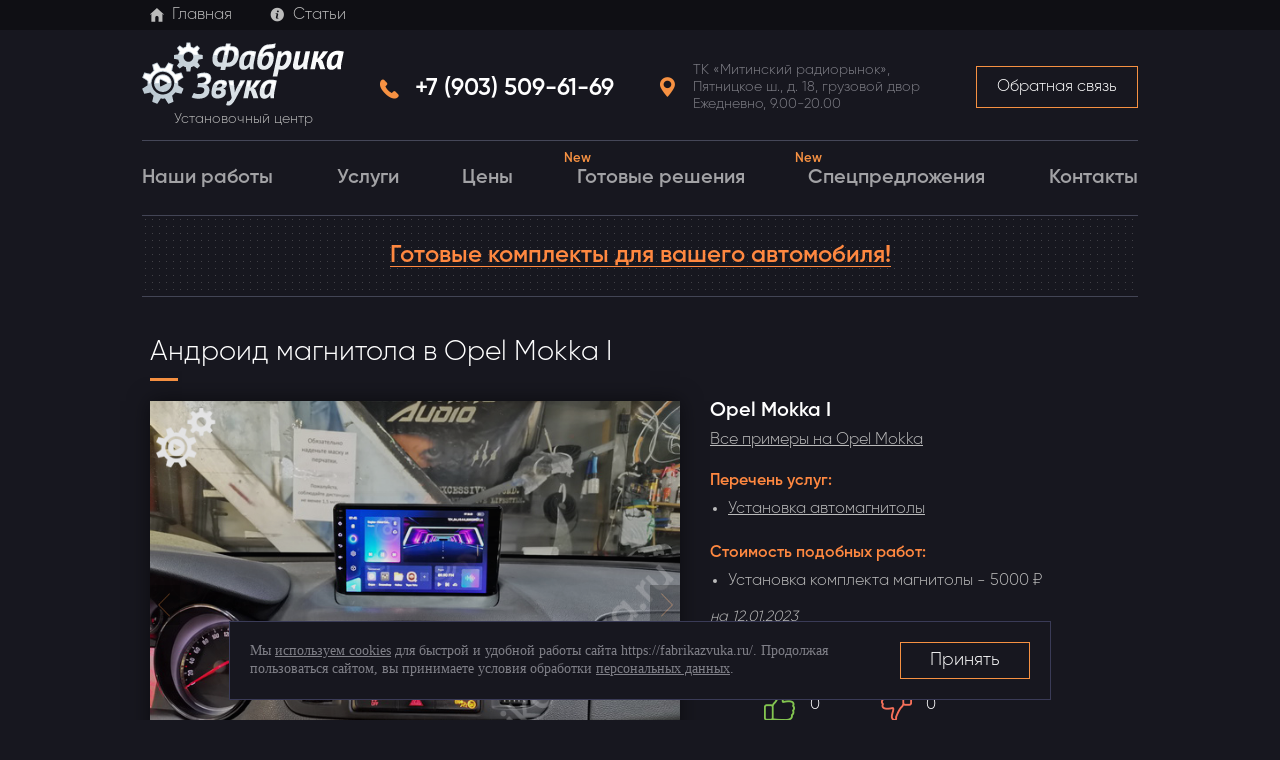

--- FILE ---
content_type: text/html; charset=UTF-8
request_url: https://fabrikazvuka.ru/catalog/Opel/mokka-ustanovka-android-magnitoli/
body_size: 12161
content:
<!DOCTYPE html>
<html lang="ru">
<head>
	<meta charset="UTF-8" />
	<title>Установка Андроид магнитолы в Opel Mokka I | Фабрика Звука</title>
	<link type='text/css' rel='stylesheet' href='https://fonts.googleapis.com/css?family=PT+Sans:400,700,400italic,700italic&subset=latin,cyrillic-ext,cyrillic,latin-ext'/>
	<meta name="description" content="В нашем центре автомобильного звука в Opel Mokka I произведена установка Андроид магнитолы. Качественная и недорогая установка автомагнитол в Opel Mokka I." />
<link href="/bitrix/cache/css/s1/fab/template_2be65b8cd1b1cc3e22315a6cef3073d6/template_2be65b8cd1b1cc3e22315a6cef3073d6_v1.css?1765890107103753" type="text/css"  data-template-style="true" rel="stylesheet" />
								<link rel="stylesheet" href="/local/templates/fab/js/fancybox/jquery.fancybox.css"/>
	<!--[if IE 7]>
		<link rel = "stylesheet" type = "text/css" href = "/local/templates/fab/css/ie7.css">
	<![endif]-->
    <!-- Гугл Аналитикс -->
		<!-- end Гугл Аналитикс -->
	<meta name="google-site-verification" content="m2XOLL4G83UNXBlyVsIlQiOejk7DIl4bnU_rq1O_QDE" />
	<meta name="yandex-verification" content="57aadabf059aba87" />
	<meta name="yandex-verification" content="0f9800d866b09694" />

</head>

<body >
	<div id="panel">
			</div>
<!-- обертка -->
<div class="site">
	<div class = "site-in">
		<img class="loading" src="/local/templates/fab/img/load.gif" alt="loading" style="position: fixed; right: 0; display: none; padding: 25px 25px " />

		<div class="general">
	    	<div class="head-top-menu">
			    <div class="general-row">
		    		<ul>
		    			<li><a href="/"><i class="ico head-menu-ico-1"></i>Главная</a></li>
		    			<li><a href="/articles/"><i class="ico head-menu-ico-2"></i>Статьи</a></li>
		    		</ul>
	    		</div>
	    	</div>
		    <div class="general-row">

				<div class="head">
					<a href="/" class="logo">
						<img src="/local/templates/fab/img/logo_new.png" width="202" height="64" title="ФАБРИКА ЗВУКА" alt="ФАБРИКА ЗВУКА" /><br />
						Установочный центр
					</a>
					<div class="head-contact head-contact-feedback">
						<a href="#" class="button-new popup-init" data-popup="feedback"><em class="i"></em>Обратная связь</a>
					</div>

					<div class="head-contact-holder vcard">
						<div class="tel ya-phone-1">
							<a href="tel:+74955096169">
								<i class="ico head-phone"></i>
								+7 (903) 509-61-69							</a>
						</div>
						<div class="adr">
							<i class="ico head-address"></i>
							<span class="street-address">
								ТК&nbsp;«Митинский радиорынок», Пятницкое&nbsp;ш., д.&nbsp;18, грузовой двор Ежедневно, 9.00-20.00<br>							</span>
						</div>
					</div>
					<div class="clear"></div>

				</div>
		    </div>

			<div class="general-row">
					<nav class="menu">
		<ul>
			<li><a href="/catalog/" class="selected ndt">Наши работы</a></li><li><a href="/service/" class="ndt">Услуги</a></li><li><a href="/cost/" class="ndt">Цены</a></li><li><a href="/solutions/" class="ndt">Готовые решения<span class="new">New</span></a></li><li><a href="/actions/" class="ndt">Спецпредложения<span class="new">New</span></a></li><li><a href="/contacts/" class="ndt">Контакты</a></li>		</ul>
	</nav>
	 
			</div>

							<div class="general-row">
					<div class="header-banner">
						<a href="/solutions/" onclick="ym(18943039, 'reachGoal', 'banner'); return true;"><span class="text">Готовые комплекты для вашего автомобиля!</span></a>	
					</div>
				</div>
				
			<!-- контент -->
			<div class="content"> 
<section class="section">	
	<h1>Андроид магнитола в Opel Mokka I</h1>

	<div class="slider">

		<div class="slides">
			<div>
					<img src=/upload/iblock/f31/t9git33in1nbb64447zn6by33wh7q6d0.jpg title="Штатная магнитола в Opel Mokka I" alt="Штатная магнитола в Opel Mokka I" />
				</div><div>
					<img src=/upload/iblock/cf2/ziuonwdvu8299pmurzlssxzom1wz4723.jpg title="Установка магнитолы Teyes в Opel Mokka I" alt="Установка магнитолы Teyes в Opel Mokka I" />
				</div><div>
					<img src=/upload/iblock/94b/rohagy010bpir8va84u8k3haaey6f1f9.jpg title="Магнитола Teyes в Opel Mokka I" alt="Магнитола Teyes в Opel Mokka I" />
				</div><div>
					<img src=/upload/iblock/753/31id67lrxy4f67h6xd8k18htoupmp2sv.jpg title="Андроид магнитола в Opel Mokka I" alt="Андроид магнитола в Opel Mokka I" />
				</div><div>
					<img src=/upload/iblock/09b/tn3b9supa46q8roif0vz5czwstpg233r.jpg title="Магнитола с навигацией в Opel Mokka I" alt="Магнитола с навигацией в Opel Mokka I" />
				</div>		</div>
		<div class="slider-button slider-button-prev"><div class="slider-ico slider-ico-prev"></div></div>
		<div class="slider-button slider-button-next"><div class="slider-ico slider-ico-next"></div></div>
		<div class="slider-nav"></div>
	</div>

	<div class="text slider-text catalog-detail-text">
		<h2 class="left white no-line"> Opel Mokka I</h2>

		<div class="back-model">
			<a href="/catalog/opel-mokka/"><span>Все примеры на Opel Mokka</span></a>
		</div>
		<div class="links">
							<dl>
					<dt>Перечень услуг: </dt>
					<dd>
						<ul>
							<li><a href="/service/ustanovka-avtomagnitoly/" class="gd"><span>Установка автомагнитолы</span></a></li>
						</ul>
					</dd>
				</dl>
								<dl>
					<dt>Стоимость подобных работ:</dt>
					<dd>
						<ul>
	<li>Установка комплекта магнитолы - 5000 ₽</li>
</ul>					</dd>
											<div class="date">на 12.01.2023</div>
										</dl>
						</div>

		<div class="vote   " data-id="50013">
			<div class="title">Нам интересно ваше мнение</div>
			<div class="likes">
				<div class="ico"></div>
				<div class="counter">0</div>
			</div>
			<div class="dislikes">
				<div class="ico"></div>
				<div class="counter">0</div>
			</div>
		</div>
	</div>
	<div class="clear"></div>

			<div class="detail-text">
			<h4 class="left orange no-line">Комментарий по установке</h4>
			<p>В Opel Mokka I произведена установка штатной Андроид магнитолы Teyes CC3 &#40;6/128 Гб оперативной/внутренней памяти, 9 дюймов сенсорный дисплей, 8-ядерный процессор 1.8 ГГц, Wi-Fi, GPS и пр.&#41;. </p>
		</div>
		</section>

<section class="section simular_ov">
			<h2>Похожие работы</h2>

		<div class="similar-bl">
			<div class="wrapper">
				<div class="clip">
					<div class="item" >
							<a href="/catalog/Mazda/mazda-cx-9-i/">
									<img title="Установка андроид магнитолы в Mazda CX-9" src="/upload/resize_cache/iblock/78b/286_215_1/c3h8x9s56r4u6lhqv3xsrm3sl4585fk0.jpg" alt="Установка андроид магнитолы в Mazda CX-9" />
								</a>
															<span class="name">Установка андроид магнитолы в Mazda CX-9</span>

						</div><div class="item" >
							<a href="/catalog/Lada/largus-ustanovka-shtatnoi-magnitoli/">
									<img title="Установка Андроид магнитолы в Lada Largus" src="/upload/resize_cache/iblock/83f/286_215_1/4inkrz7zxr96j07tsxj8zvo67epmeavu.jpg" alt="Установка Андроид магнитолы в Lada Largus" />
								</a>
															<span class="name">Установка Андроид магнитолы в Lada Largus</span>

						</div><div class="item" >
							<a href="/catalog/dodge/caravan-4-ustanovka-shtatnoi-magnitoly/">
									<img title="Андроид магнитола в Dodge Caravan IV" src="/upload/resize_cache/iblock/544/286_215_1/a0h663psmf75cvchexe3qvvg3z3b8unb.jpg" alt="Андроид магнитола в Dodge Caravan IV" />
								</a>
															<span class="name">Андроид магнитола в Dodge Caravan IV</span>

						</div><div class="item" >
							<a href="/catalog/fiat/doblo-2-ustanovka-android-magnitoli/">
									<img title="Установка автомагнитолы в Fiat Doblo II Рестайлинг" src="/upload/resize_cache/iblock/777/286_215_1/gedu552p9zua8ngv0s7f3px38lds1cfj.jpg" alt="Установка автомагнитолы в Fiat Doblo II Рестайлинг" />
								</a>
															<span class="name">Установка автомагнитолы в Fiat Doblo II Рестайлинг</span>

						</div><div class="item" >
							<a href="/catalog/Toyota/corolla-ustanovka-android-magnitoli/">
									<img title="Андроид магнитола в Toyota Corolla X" src="/upload/resize_cache/iblock/760/286_215_1/rltcnry9xbtoaa3u8orpi7rxzjij47n1.jpg" alt="Андроид магнитола в Toyota Corolla X" />
								</a>
															<span class="name">Андроид магнитола в Toyota Corolla X</span>

						</div><div class="item" >
							<a href="/catalog/gaz/next-ustanovka-android-magnitoli/">
									<img title="Магнитола на Андроид с навигацией в Gazelle Next" src="/upload/resize_cache/iblock/edf/286_215_1/kq75dzvj1vatuk6kj6hufh4jyvdxqazl.jpg" alt="Магнитола на Андроид с навигацией в Gazelle Next" />
								</a>
															<span class="name">Магнитола на Андроид с навигацией в Gazelle Next</span>

						</div><div class="item" >
							<a href="/catalog/ssangyong/kyron-ustanovka-android-magnitoli-forcar/">
									<img title="Андроид магнитола в SsangYong Kyron" src="/upload/resize_cache/iblock/dcb/286_215_1/jn9r8210nc2hk3a5tarapak46mwit1ge.jpg" alt="Андроид магнитола в SsangYong Kyron" />
								</a>
															<span class="name">Андроид магнитола в SsangYong Kyron</span>

						</div><div class="item" >
							<a href="/catalog/Volkswagen/tiguan-ustanovka-android-magnitoli-farcar/">
									<img title="Андроид магнитола в Volkswagen Tiguan II" src="/upload/resize_cache/iblock/d2a/286_215_1/pv1mw3s2ozs015aml225aaikkmzq30yi.jpg" alt="Андроид магнитола в Volkswagen Tiguan II" />
								</a>
															<span class="name">Андроид магнитола в Volkswagen Tiguan II</span>

						</div><div class="item" >
							<a href="/catalog/Toyota/highlander-ustanovka-android-magnitoli/">
									<img title="Андроид магнитола в Toyota Highlander III" src="/upload/resize_cache/iblock/5d2/286_215_1/mwajgcnqy1z8o83hbhjcj0x0kcb96dwx.jpg" alt="Андроид магнитола в Toyota Highlander III" />
								</a>
															<span class="name">Андроид магнитола в Toyota Highlander III</span>

						</div><div class="item" >
							<a href="/catalog/Nissan/juke-ustanovka-android-magnitoli/">
									<img title="Андроид магнитола в Nissan Juke" src="/upload/resize_cache/iblock/d73/286_215_1/560rfoo0hqlu7tgwilreqba5aj0dcug8.jpg" alt="Андроид магнитола в Nissan Juke" />
								</a>
															<span class="name">Андроид магнитола в Nissan Juke</span>

						</div><div class="item" >
							<a href="/catalog/Peugeot/308-ustanovka-android-magnitoli-farcar/">
									<img title="Андроид магнитола в Peugeot 308" src="/upload/resize_cache/iblock/d84/286_215_1/sl4jf54f31v6elafwoxhiu0z7u2oksc5.jpg" alt="Андроид магнитола в Peugeot 308" />
								</a>
															<span class="name">Андроид магнитола в Peugeot 308</span>

						</div><div class="item" >
							<a href="/catalog/Ford/kuga-ustanovka-android-magnitoli/">
									<img title="Андроид магнитола в Ford Kuga II" src="/upload/resize_cache/iblock/059/286_215_1/aperb1u67b3q4ngdr90s7z38lljliras.jpg" alt="Андроид магнитола в Ford Kuga II" />
								</a>
															<span class="name">Андроид магнитола в Ford Kuga II</span>

						</div><div class="item" >
							<a href="/catalog/Toyota/land-cruiser-prado-120-android-magnitola/">
									<img title="Установка Андроид магнитолы в Toyota LC Prado 120" src="/upload/resize_cache/iblock/9f5/286_215_1/pg5yvdcnntga2w8nr43gbs8oh73cepn1.jpg" alt="Установка Андроид магнитолы в Toyota LC Prado 120" />
								</a>
															<span class="name">Установка Андроид магнитолы в Toyota LC Prado 120</span>

						</div><div class="item" >
							<a href="/catalog/Nissan/xtrail-t32-ustanovka-android-magnitoli/">
									<img title="Установка Андроид магнитолы в Nissan X-Trail III T32" src="/upload/resize_cache/iblock/5d3/286_215_1/kevjtvlmed02txdg5brm3bedk3nyrls9.jpg" alt="Установка Андроид магнитолы в Nissan X-Trail III T32" />
								</a>
															<span class="name">Установка Андроид магнитолы в Nissan X-Trail III T32</span>

						</div><div class="item" >
							<a href="/catalog/Hyundai/getz-adroid-magnitola-farcar/">
									<img title="Андроид магнитола в Hyundai Getz" src="/upload/resize_cache/iblock/8bc/286_215_1/6ebqwmgc81ydcxhtaotq3y11tjlqp5x0.jpg" alt="Андроид магнитола в Hyundai Getz" />
								</a>
															<span class="name">Андроид магнитола в Hyundai Getz</span>

						</div><div class="item" >
							<a href="/catalog/Hyundai/solaris-2-ustanovka-android-magnitoli/">
									<img title="Установка автомагнитолы в Hyundai Solaris II" src="/upload/resize_cache/iblock/85c/286_215_1/k4byowrrhexj6a1q86qnx0h81x8a5dt2.jpg" alt="Установка автомагнитолы в Hyundai Solaris II" />
								</a>
															<span class="name">Установка автомагнитолы в Hyundai Solaris II</span>

						</div><div class="item" >
							<a href="/catalog/Opel/astra-j-ustanovka-android-magnitoli/">
									<img title="Установка штатной магнитолы в Opel Astra J GTC" src="/upload/resize_cache/iblock/d99/286_215_1/8e7lzdjuxjjsluarmvxye887aaez5c66.jpg" alt="Установка штатной магнитолы в Opel Astra J GTC" />
								</a>
															<span class="name">Установка штатной магнитолы в Opel Astra J GTC</span>

						</div><div class="item" >
							<a href="/catalog/BMW/3er-e46-ustanovka-android-magnitoli/">
									<img title="Андроид магнитола в BMW E46 Рестайлинг" src="/upload/resize_cache/iblock/046/286_215_1/7kknr5xjdqir7k3bo0z9qv26t6a3u242.jpg" alt="Андроид магнитола в BMW E46 Рестайлинг" />
								</a>
															<span class="name">Андроид магнитола в BMW E46 Рестайлинг</span>

						</div><div class="item" >
							<a href="/catalog/Land-Rover/freelander-2-ustanovka-android-magnitoli-farcar/">
									<img title="Установка Андроид магнитолы в Land Rover Freelander 2" src="/upload/resize_cache/iblock/c3d/286_215_1/p587ffwxy1b305oq68d25359l02zigo9.jpg" alt="Установка Андроид магнитолы в Land Rover Freelander 2" />
								</a>
															<span class="name">Установка Андроид магнитолы в Land Rover Freelander 2</span>

						</div><div class="item" >
							<a href="/catalog/Volkswagen/caravelle-t5-ustanovka-android-magnitoli/">
									<img title="Андроид магнитола в VW Caravelle T5 Рестайлинг" src="/upload/resize_cache/iblock/d0c/286_215_1/1iga8v8z7gemlxvvs3fc19hwqkvggs65.jpg" alt="Андроид магнитола в VW Caravelle T5 Рестайлинг" />
								</a>
															<span class="name">Андроид магнитола в VW Caravelle T5 Рестайлинг</span>

						</div><div class="item" >
							<a href="/catalog/Mitsubishi/asx-ustanovka-android-magnitoli/">
									<img title="Установка штатной магнитолы в Mitsubishi ASX I" src="/upload/resize_cache/iblock/468/286_215_1/s3xtq5uhmuh827kupltkc513tfpd7xx4.jpg" alt="Установка штатной магнитолы в Mitsubishi ASX I" />
								</a>
															<span class="name">Установка штатной магнитолы в Mitsubishi ASX I</span>

						</div><div class="item" >
							<a href="/catalog/Hyundai/tucson-3-restyling-ustanovka-magnitoli/">
									<img title="Установка автомагнитолы в Hyundai Tucson III" src="/upload/resize_cache/iblock/aef/286_215_1/mz12unjvqbggilf5tr9kthru6p6ss178.jpg" alt="Установка автомагнитолы в Hyundai Tucson III" />
								</a>
															<span class="name">Установка автомагнитолы в Hyundai Tucson III</span>

						</div><div class="item" >
							<a href="/catalog/Mercedes-Benz/w204-ustanovka-android-magnitoli-vomi/">
									<img title="Установка магнитолы на Андроиде в Mercedes-Benz III W204" src="/upload/resize_cache/iblock/89e/286_215_1/5kyyhs8l03j255o2gahi4jsy8c2j16ne.jpg" alt="Установка магнитолы на Андроиде в Mercedes-Benz III W204" />
								</a>
															<span class="name">Установка магнитолы на Андроиде в Mercedes-Benz III W204</span>

						</div><div class="item" >
							<a href="/catalog/Volkswagen/caravelle-t6-ustanovka-android-magnitoli/">
									<img title="Установка Андроид магнитолы в Volkswagen Caravelle T6" src="/upload/resize_cache/iblock/640/286_215_1/muoj2x729rzdw041o0venvua75wcrp5j.jpg" alt="Установка Андроид магнитолы в Volkswagen Caravelle T6" />
								</a>
															<span class="name">Установка Андроид магнитолы в Volkswagen Caravelle T6</span>

						</div><div class="item" >
							<a href="/catalog/kia/carnival-3-ustanovka-android-magnitoli/">
									<img title="Установка магнитолы в Kia Carnival III" src="/upload/resize_cache/iblock/cc0/286_215_1/cpxhxdpt60lwvwkio1o6o6h258ku8u4x.jpg" alt="Установка магнитолы в Kia Carnival III" />
								</a>
															<span class="name">Установка магнитолы в Kia Carnival III</span>

						</div><div class="item" >
							<a href="/catalog/kia/k5-ustanovka-android-magnitoli/">
									<img title="Установка Андроид магнитолы в Kia K5" src="/upload/resize_cache/iblock/b11/286_215_1/w241i43rsslvrbtxw9adp24a1qcbwkf1.jpg" alt="Установка Андроид магнитолы в Kia K5" />
								</a>
															<span class="name">Установка Андроид магнитолы в Kia K5</span>

						</div><div class="item" >
							<a href="/catalog/Uaz/patriot-ustanovka-android-magnitoli/">
									<img title="Установка штатной магнитолы в UAZ Patriot" src="/upload/resize_cache/iblock/6ec/286_215_1/30es9yldsti8kzwbawlzp04fvp4by4pg.jpg" alt="Установка штатной магнитолы в UAZ Patriot" />
								</a>
															<span class="name">Установка штатной магнитолы в UAZ Patriot</span>

						</div><div class="item" >
							<a href="/catalog/Toyota/land-cruiser-200-rest2-ustanovka-shtatnoi-magnitoli/">
									<img title="Автомагнитола с большим дисплеем и навигацией в Toyota LC 200" src="/upload/resize_cache/iblock/b36/286_215_1/hqdh0gu11upd3a3hfcfevt8m0pofifhi.jpg" alt="Автомагнитола с большим дисплеем и навигацией в Toyota LC 200" />
								</a>
															<span class="name">Автомагнитола с большим дисплеем и навигацией в Toyota LC 200</span>

						</div><div class="item" >
							<a href="/catalog/Toyota/camry-7-xv50-rest2-ustanovka-shtatnoi-magnitoli/">
									<img title="Установка штатной магнитолы в Toyota Camry VII XV50 Рест.2" src="/upload/resize_cache/iblock/35b/286_215_1/35bd26564003674109f6e45a29518a5c.jpg" alt="Установка штатной магнитолы в Toyota Camry VII XV50 Рест.2" />
								</a>
															<span class="name">Установка штатной магнитолы в Toyota Camry VII XV50 Рест.2</span>

						</div><div class="item" >
							<a href="/catalog/Chevrolet/cruze-ustanovka-magnitoli-tesla/">
									<img title="Установка магнитолы типа Tesla в Chevrolet Cruze" src="/upload/resize_cache/iblock/68f/286_215_1/68fca3c25b3ac9e963969de168dac4b3.jpg" alt="Установка магнитолы типа Tesla в Chevrolet Cruze" />
								</a>
															<span class="name">Установка магнитолы типа Tesla в Chevrolet Cruze</span>

						</div><div class="item" >
							<a href="/catalog/Mitsubishi/pajero-sport-3-ustanovka-android-magnitoli/">
									<img title="Магнитола с навигацией в Mitsubishi Pajero Sport III" src="/upload/resize_cache/iblock/eef/286_215_1/eef43a7fe7df8954743d39b732d35424.jpg" alt="Магнитола с навигацией в Mitsubishi Pajero Sport III" />
								</a>
															<span class="name">Магнитола с навигацией в Mitsubishi Pajero Sport III</span>

						</div><div class="item" >
							<a href="/catalog/Ford/focus-3-rest-ustanovka-magnitoli-tesla/">
									<img title="Магнитола Tesla-style в Ford Focus 3 Рестайлинг" src="/upload/resize_cache/iblock/62c/286_215_1/62c298cd31b48309c08aad739074492c.jpg" alt="Магнитола Tesla-style в Ford Focus 3 Рестайлинг" />
								</a>
															<span class="name">Магнитола Tesla-style в Ford Focus 3 Рестайлинг</span>

						</div><div class="item" >
							<a href="/catalog/Hyundai/creta-ustanovka-shtatnoi-magnitoli/">
									<img title="Магнитола с навигацией для Hyundai Creta" src="/upload/resize_cache/iblock/e62/286_215_1/e627c53bcfc64214108907b70d007478.jpg" alt="Магнитола с навигацией для Hyundai Creta" />
								</a>
															<span class="name">Магнитола с навигацией для Hyundai Creta</span>

						</div><div class="item" >
							<a href="/catalog/Toyota/corolla-12-e210-ustanovka-shtatnoi-magnitoli-farcar/">
									<img title="Установка штатной магнитолы в Toyota Corolla XII &#40;E210&#41;" src="/upload/resize_cache/iblock/b75/286_215_1/b7591fd8282efaa7f09733cf0f44e62b.JPG" alt="Установка штатной магнитолы в Toyota Corolla XII &#40;E210&#41;" />
								</a>
															<span class="name">Установка штатной магнитолы в Toyota Corolla XII &#40;E210&#41;</span>

						</div><div class="item" >
							<a href="/catalog/Land-Rover/rover-discovery-3-ustanovka-shtatnoi-magnitoli/">
									<img title="Штатная магнитола в Land Rover Discovery 3" src="/upload/resize_cache/iblock/cdb/286_215_1/cdbffbb6a4591c235f8b127810849179.jpg" alt="Штатная магнитола в Land Rover Discovery 3" />
								</a>
															<span class="name">Штатная магнитола в Land Rover Discovery 3</span>

						</div><div class="item" >
							<a href="/catalog/Hyundai/creta-shtatnaya-magnitola-android/">
									<img title="Навигационная магнитола на Андроиде в Hyundai Creta" src="/upload/resize_cache/iblock/90c/286_215_1/90cb115c8162f443353bc21bbabccd0c.JPG" alt="Навигационная магнитола на Андроиде в Hyundai Creta" />
								</a>
															<span class="name">Навигационная магнитола на Андроиде в Hyundai Creta</span>

						</div><div class="item" >
							<a href="/catalog/Toyota/lc-prado-150-rest2-shtatnaya-magnitola-mstar/">
									<img title="Магнитола с навигацией в Prado 150 Рестайлинг 2" src="/upload/resize_cache/iblock/2b4/286_215_1/2b4114f6906ade896562c65cdddde967.JPG" alt="Магнитола с навигацией в Prado 150 Рестайлинг 2" />
								</a>
															<span class="name">Магнитола с навигацией в Prado 150 Рестайлинг 2</span>

						</div><div class="item" >
							<a href="/catalog/Toyota/land-cruiser-prado-150-shtatnaya-magnitola-ownice/">
									<img title="Штатная магнитола в Prado 150" src="/upload/resize_cache/iblock/155/286_215_1/1558fe264fb3995ac63d4512f40feb2e.JPG" alt="Штатная магнитола в Prado 150" />
								</a>
															<span class="name">Штатная магнитола в Prado 150</span>

						</div><div class="item" >
							<a href="/catalog/Mitsubishi/l200-v-ustanovka-shtatnoi-magnitoli-mstar/">
									<img title="Штатная магнитола с навигацией в Mitsubishi L200" src="/upload/resize_cache/iblock/5cc/286_215_1/5cc34f2e95269078b8ce382570d3b849.JPG" alt="Штатная магнитола с навигацией в Mitsubishi L200" />
								</a>
															<span class="name">Штатная магнитола с навигацией в Mitsubishi L200</span>

						</div><div class="item" >
							<a href="/catalog/kia/rio-iii-restyling-ustanovka-shtatnoi-magnitoli/">
									<img title="Штатная магнитола в Kia Rio III Рестайлинг" src="/upload/resize_cache/iblock/468/286_215_1/468a97e84c6a88ba799518b7a15faef4.JPG" alt="Штатная магнитола в Kia Rio III Рестайлинг" />
								</a>
															<span class="name">Штатная магнитола в Kia Rio III Рестайлинг</span>

						</div><div class="item" >
							<a href="/catalog/Hyundai/santa-fe-3-ustanovka-shtatnoi-magnitoli-carmedia/">
									<img title="Установка штатной магнитолы в Hyundai Santa Fe III" src="/upload/resize_cache/iblock/771/286_215_1/771166363dc3dc4b0c7b305e1f646b02.JPG" alt="Установка штатной магнитолы в Hyundai Santa Fe III" />
								</a>
															<span class="name">Установка штатной магнитолы в Hyundai Santa Fe III</span>

						</div><div class="item" >
							<a href="/catalog/Chevrolet/cruze-ustanovka-shtatnoi-magnitoli-farcar-l045/">
									<img title="Штатная магнитола FarCar в Chevrolet Cruze" src="/upload/resize_cache/iblock/ccf/286_215_1/ccf433fd766c2f4eeb8eda4904a5f48b.JPG" alt="Штатная магнитола FarCar в Chevrolet Cruze" />
								</a>
															<span class="name">Штатная магнитола FarCar в Chevrolet Cruze</span>

						</div><div class="item" >
							<a href="/catalog/Volkswagen/jetta-6-restyling-ustanovka-shtatnoi-magnitoli-incar/">
									<img title="Штатная магнитола в Volkswagen Jetta VI" src="/upload/resize_cache/iblock/c97/286_215_1/c97bd6c5a09280549378c034585639c3.JPG" alt="Штатная магнитола в Volkswagen Jetta VI" />
								</a>
															<span class="name">Штатная магнитола в Volkswagen Jetta VI</span>

						</div><div class="item" >
							<a href="/catalog/Toyota/camry-7-xv50-ustanovka-shtatnoi-magnitoli-incar/">
									<img title="Штатная автомагнитола в Toyota Camry VII" src="/upload/resize_cache/iblock/e37/286_215_1/e3741695e9ed720eb14c04cea97c2e46.JPG" alt="Штатная автомагнитола в Toyota Camry VII" />
								</a>
															<span class="name">Штатная автомагнитола в Toyota Camry VII</span>

						</div><div class="item" >
							<a href="/catalog/faw/besturn-ustanovka-shtatnoi-magnitoli/">
									<img title="Штатная магнитола в FAW Besturn X80" src="/upload/resize_cache/iblock/ce8/286_215_1/ce86cf207b22d1def35e06eedfe47f72.JPG" alt="Штатная магнитола в FAW Besturn X80" />
								</a>
															<span class="name">Штатная магнитола в FAW Besturn X80</span>

						</div><div class="item" >
							<a href="/catalog/kia/sorento-ii-rest-ustanovka-shtatnoi-magnitoli/">
									<img title="Штатная магнитола в Kia Sorento II Рестайлинг" src="/upload/resize_cache/iblock/984/286_215_1/984768905a75cdd31beaf693083c295f.JPG" alt="Штатная магнитола в Kia Sorento II Рестайлинг" />
								</a>
															<span class="name">Штатная магнитола в Kia Sorento II Рестайлинг</span>

						</div><div class="item" >
							<a href="/catalog/Mercedes-Benz/sprinter-ustanovka-shtatnoi-magnitoli/">
									<img title="Штатная магнитола в Mercedes-Benz Sprinter" src="/upload/resize_cache/iblock/603/286_215_1/60356318e26f5daad93b1812d20be017.JPG" alt="Штатная магнитола в Mercedes-Benz Sprinter" />
								</a>
															<span class="name">Штатная магнитола в Mercedes-Benz Sprinter</span>

						</div><div class="item" >
							<a href="/catalog/Mazda/cx-7-ustanovka-shtatnoi-magnitoli/">
									<img title="Штатная магнитола в Mazda CX-7" src="/upload/resize_cache/iblock/027/286_215_1/027bbbd93578e9de3e6b75a3e7ee9d30.JPG" alt="Штатная магнитола в Mazda CX-7" />
								</a>
															<span class="name">Штатная магнитола в Mazda CX-7</span>

						</div><div class="item" >
							<a href="/catalog/kia/sportage-iv-ustanovka-shtatnoi-magnitoli/">
									<img title="Штатная магнитола в Kia Sportage IV" src="/upload/resize_cache/iblock/35a/286_215_1/35a8e51a7d0633510ca7e95ec4ba8cf8.JPG" alt="Штатная магнитола в Kia Sportage IV" />
								</a>
															<span class="name">Штатная магнитола в Kia Sportage IV</span>

						</div><div class="item" >
							<a href="/catalog/Mitsubishi/outlander-iii-restyling2-ustanovka-shtatnoi-magnitoli/">
									<img title="Штатная магнитола в Mitsubishi Outlander III Рест.2<br />
" src="/upload/resize_cache/iblock/6af/286_215_1/6af5c748c0eba93398290a9c54c13dd0.JPG" alt="Штатная магнитола в Mitsubishi Outlander III Рест.2<br />
" />
								</a>
															<span class="name">Штатная магнитола в Mitsubishi Outlander III Рест.2<br />
</span>

						</div><div class="item" >
							<a href="/catalog/Hyundai/santa-fe-iii-ustanovka-shtatnoi-magnitoli-redpower/">
									<img title="Штатная магнитола в Hyundai Santa Fe III" src="/upload/resize_cache/iblock/c71/286_215_1/c71f5a5e390dc68a5fc467cb31108311.JPG" alt="Штатная магнитола в Hyundai Santa Fe III" />
								</a>
															<span class="name">Штатная магнитола в Hyundai Santa Fe III</span>

						</div><div class="item" >
							<a href="/catalog/Hyundai/creta-ustanovka-shatnoi-magnitoli-incar-ahr-2463/">
									<img title="Штатная магнитола в Hyundai Creta" src="/upload/resize_cache/iblock/018/286_215_1/0183491cf6c38e893a9f221122847450.JPG" alt="Штатная магнитола в Hyundai Creta" />
								</a>
															<span class="name">Штатная магнитола в Hyundai Creta</span>

						</div><div class="item" >
							<a href="/catalog/Toyota/rav4-iii-restyling-ustanovka-shtatnoi-magnitoli/">
									<img title="Штатная магнитола в Toyota RAV4 III" src="/upload/resize_cache/iblock/d5b/286_215_1/d5b7a0843d2867b096e86f33206b8bf0.JPG" alt="Штатная магнитола в Toyota RAV4 III" />
								</a>
															<span class="name">Штатная магнитола в Toyota RAV4 III</span>

						</div><div class="item" >
							<a href="/catalog/Toyota/land-cruiser-prado-150-ustanovka-shtatnoi-magnitoli/">
									<img title="Штатная магнитола в Toyota LC Prado 150" src="/upload/resize_cache/iblock/9ac/286_215_1/9ac58b3a040923338523dd1519b28952.JPG" alt="Штатная магнитола в Toyota LC Prado 150" />
								</a>
															<span class="name">Штатная магнитола в Toyota LC Prado 150</span>

						</div><div class="item" >
							<a href="/catalog/Hyundai/i40-ustanovka-shtatnoi-magnitoli-incar/">
									<img title="Штатная магнитола в Hyundai i40" src="/upload/resize_cache/iblock/8c7/286_215_1/8c7219d1da0cfaac4b8f4b634696678a.JPG" alt="Штатная магнитола в Hyundai i40" />
								</a>
															<span class="name">Штатная магнитола в Hyundai i40</span>

						</div><div class="item" >
							<a href="/catalog/Toyota/land-cruiser-prado-150-rest-ustanovka-shtatnoi-magnitoli/">
									<img title="Штатная магнитола в Toyota Land Cruiser Prado 150 Рестайлинг" src="/upload/resize_cache/iblock/146/286_215_1/146c99913139461004c272c2bf783acc.JPG" alt="Штатная магнитола в Toyota Land Cruiser Prado 150 Рестайлинг" />
								</a>
															<span class="name">Штатная магнитола в Toyota Land Cruiser Prado 150 Рестайлинг</span>

						</div><div class="item" >
							<a href="/catalog/Ford/mondeo-4-restyling-ustanovka-shtatnoi-magnitoli/">
									<img title="Подштатная магнитола в Ford Mondeo IV" src="/upload/resize_cache/iblock/95c/286_215_1/95c7ea8cdb52b4d69dadd002a3d4f4a3.JPG" alt="Подштатная магнитола в Ford Mondeo IV" />
								</a>
															<span class="name">Подштатная магнитола в Ford Mondeo IV</span>

						</div><div class="item" >
							<a href="/catalog/Volkswagen/caravelle-t6-ustanovka-shtatnoi-magnitoli-daystar/">
									<img title="Установка штатной магнитолы в Caravelle T6" src="/upload/resize_cache/iblock/a1b/286_215_1/a1b9bcdf8e23c02d3e05021b2717dfc1.JPG" alt="Установка штатной магнитолы в Caravelle T6" />
								</a>
															<span class="name">Установка штатной магнитолы в Caravelle T6</span>

						</div><div class="item" >
							<a href="/catalog/Skoda/octavia-iii-ustanovka-shtatnoi-magnitoli-farcar-m483/">
									<img title="Установка штатной магнитолы в Skoda Octavia III" src="/upload/resize_cache/iblock/077/286_215_1/07701be1e7b26383e0e0a4cfa362f9bb.JPG" alt="Установка штатной магнитолы в Skoda Octavia III" />
								</a>
															<span class="name">Установка штатной магнитолы в Skoda Octavia III</span>

						</div><div class="item" >
							<a href="/catalog/Ford/focus-2-restyling-ustanovka-podshtatnoy-magnitoly/">
									<img title="Установка подштатной магнитолы на Focus 2 Рестайлинг" src="/upload/resize_cache/iblock/0b4/286_215_1/0b4fb371d67a876d51620a7c3d0ae2eb.JPG" alt="Установка подштатной магнитолы на Focus 2 Рестайлинг" />
								</a>
															<span class="name">Установка подштатной магнитолы на Focus 2 Рестайлинг</span>

						</div><div class="item" >
							<a href="/catalog/Hyundai/solaris-i-restyling-ustanovka-shtatnoi-magnitoly-na-android/">
									<img title="Установка штатной магнитолы на Hyundai Solaris" src="/upload/resize_cache/iblock/c98/286_215_1/c981cd677a9c824dcc95262bd801407c.JPG" alt="Установка штатной магнитолы на Hyundai Solaris" />
								</a>
															<span class="name">Установка штатной магнитолы на Hyundai Solaris</span>

						</div><div class="item" >
							<a href="/catalog/Volkswagen/volkswagen-eos-ustanovka-shtatnoy-magnitoli/">
									<img title="Установка штатной магнитолы на Volkswagen Eos" src="/upload/resize_cache/iblock/c5f/286_215_1/c5f33b1bab8dc0e934c658e761fc9720.JPG" alt="Установка штатной магнитолы на Volkswagen Eos" />
								</a>
															<span class="name">Установка штатной магнитолы на Volkswagen Eos</span>

						</div><div class="item" >
							<a href="/catalog/Toyota/toyota-land-cruiser-200-ustanovka-shtatnoy-magnitoli/">
									<img title="Установка штатной магнитолы в Land Cruiser 200" src="/upload/resize_cache/iblock/a92/286_215_1/a923f50da712c67e16b24fb73200125b.JPG" alt="Установка штатной магнитолы в Land Cruiser 200" />
								</a>
															<span class="name">Установка штатной магнитолы в Land Cruiser 200</span>

						</div><div class="item" >
							<a href="/catalog/Toyota/toyota-highlander-ustanovka-shtatnoi-magnitoli/">
									<img title="Установка штатной магнитолы на Toyota Highlander" src="/upload/resize_cache/iblock/d37/286_215_1/d377a142e11741e4ecdd6912ec307899.JPG" alt="Установка штатной магнитолы на Toyota Highlander" />
								</a>
															<span class="name">Установка штатной магнитолы на Toyota Highlander</span>

						</div><div class="item" >
							<a href="/catalog/volvo/volvo-xc60-ustanovka-shtatnoi-magnitoli/">
									<img title="Установка штатной магнитолы в Volvo XC60" src="/upload/resize_cache/iblock/cc5/286_215_1/cc5b2a728caa1bd49816cbf24e4dca1e.JPG" alt="Установка штатной магнитолы в Volvo XC60" />
								</a>
															<span class="name">Установка штатной магнитолы в Volvo XC60</span>

						</div><div class="item" >
							<a href="/catalog/Hyundai/hyundai-solaris-ustanovka-shtatnoi-magnitoli/">
									<img title="Установка штатной магнитолы на Solaris" src="/upload/resize_cache/iblock/4e5/286_215_1/4e5afbcc81682f747ce2f02ab8b1652b.JPG" alt="Установка штатной магнитолы на Solaris" />
								</a>
															<span class="name">Установка штатной магнитолы на Solaris</span>

						</div><div class="item" >
							<a href="/catalog/kia/kia-cerato-ustanovka-shtatnoi-magnitoli/">
									<img title="Штатная магнитола Kia Cerato" src="/upload/resize_cache/iblock/138/286_215_1/138cd23d77b85aad2a65c5209f50a2f6.JPG" alt="Штатная магнитола Kia Cerato" />
								</a>
															<span class="name">Штатная магнитола Kia Cerato</span>

						</div><div class="item" >
							<a href="/catalog/Chevrolet/chevrolet-orlando-ustanovka-shtatnoi-magnitoli/">
									<img title="Штатная магнитола на Chevrolet Orlando" src="/upload/resize_cache/iblock/f24/286_215_1/f24900fcf29222de3277fc48b80c2fd3.JPG" alt="Штатная магнитола на Chevrolet Orlando" />
								</a>
															<span class="name">Штатная магнитола на Chevrolet Orlando</span>

						</div><div class="item" >
							<a href="/catalog/BMW/bmw-x5-e53-shtatnaya-magnitola-ustanovka/">
									<img title="Установка штатной магнитолы в BMW X5" src="/upload/resize_cache/iblock/c64/286_215_1/c64664f79364b17761075fad612a243f.JPG" alt="Установка штатной магнитолы в BMW X5" />
								</a>
															<span class="name">Установка штатной магнитолы в BMW X5</span>

						</div><div class="item" >
							<a href="/catalog/Volkswagen/volkswagen-caravelle-ustanovka-shtatnoi-magnitoli/">
									<img title="Штатная магнитола Volkswagen Caravelle" src="/upload/resize_cache/iblock/2c1/286_215_1/2c1d7c1cc935708270ee8a6b91980a4a.JPG" alt="Штатная магнитола Volkswagen Caravelle" />
								</a>
															<span class="name">Штатная магнитола Volkswagen Caravelle</span>

						</div><div class="item" >
							<a href="/catalog/Toyota/toyota-camry-shtatnaya-magnitola-ustanovka/">
									<img title="Штатная магнитола Camry" src="/upload/resize_cache/iblock/758/286_215_1/75887fd1bc077e48fcf6b878b280cc3c.JPG" alt="Штатная магнитола Camry" />
								</a>
															<span class="name">Штатная магнитола Camry</span>

						</div><div class="item" >
							<a href="/catalog/Toyota/toyota-land-cruiser-prado-150-shtatnaya-magnitola-ustanovka/">
									<img title="Штатная магнитола Prado 150" src="/upload/resize_cache/iblock/5b5/286_215_1/5b5796bec09b7a468e800641c55b96f1.JPG" alt="Штатная магнитола Prado 150" />
								</a>
															<span class="name">Штатная магнитола Prado 150</span>

						</div><div class="item" >
							<a href="/catalog/Toyota/toyota-venza-shtatnaya-magnitola-ustanovka/">
									<img title="Штатная магнитола на Toyota Venza" src="/upload/resize_cache/iblock/4df/286_215_1/4df4755d8777c667ca9034102f56c39f.JPG" alt="Штатная магнитола на Toyota Venza" />
								</a>
															<span class="name">Штатная магнитола на Toyota Venza</span>

						</div><div class="item" >
							<a href="/catalog/Suzuki/suzuki-sx4-shtatnaya-magnitola-ustanovka/">
									<img title="Штатная магнитола Suzuki SX4" src="/upload/resize_cache/iblock/739/286_215_1/739937969037e0422708bce150fdd8c7.JPG" alt="Штатная магнитола Suzuki SX4" />
								</a>
															<span class="name">Штатная магнитола Suzuki SX4</span>

						</div><div class="item" >
							<a href="/catalog/BMW/bmw-x3-e83/">
									<img title="Штатная магнитола BMW X3" src="/upload/resize_cache/iblock/745/286_215_1/7450552eb476c4e5535a07e0d9cfa0f4.JPG" alt="Штатная магнитола BMW X3" />
								</a>
															<span class="name">Штатная магнитола BMW X3</span>

						</div><div class="item" >
							<a href="/catalog/Ford/ford-focus-3/">
									<img title="Штатная магнитола Ford Focus 3" src="/upload/resize_cache/iblock/55b/286_215_1/55bace4709350aef0e32da06093e6c81.JPG" alt="Штатная магнитола Ford Focus 3" />
								</a>
															<span class="name">Штатная магнитола Ford Focus 3</span>

						</div><div class="item" >
							<a href="/catalog/Honda/honda-civic-4d-type-r/">
									<img title="Установка штатной магнитолы в Honda Civic 4D Type R" src="/upload/resize_cache/iblock/f22/286_215_1/f22f55c2a310f0dd879bf51829d8c218.JPG" alt="Установка штатной магнитолы в Honda Civic 4D Type R" />
								</a>
															<span class="name">Установка штатной магнитолы в Honda Civic 4D Type R</span>

						</div><div class="item" >
							<a href="/catalog/Hyundai/hyundai-santa-fe/">
									<img title="Штатная магнитола Santa Fe" src="/upload/resize_cache/iblock/5f4/286_215_1/5f4c6e1fe68436b30321009dcc901575.JPG" alt="Штатная магнитола Santa Fe" />
								</a>
															<span class="name">Штатная магнитола Santa Fe</span>

						</div><div class="item" >
							<a href="/catalog/Hyundai/hyundai-ix35-ustanovka-magnitoli/">
									<img title="Установка магнитолы в ix35" src="/upload/resize_cache/iblock/40e/286_215_1/40e8c94ce92f8f79263778fe918528aa.JPG" alt="Установка магнитолы в ix35" />
								</a>
															<span class="name">Установка магнитолы в ix35</span>

						</div><div class="item" >
							<a href="/catalog/Mazda/mazda-3-magnitola/">
									<img title="Штатная магнитола Mazda 3" src="/upload/resize_cache/iblock/fe4/286_215_1/fe47c1756effa14c0feda6bc8b7e1939.JPG" alt="Штатная магнитола Mazda 3" />
								</a>
															<span class="name">Штатная магнитола Mazda 3</span>

						</div><div class="item" >
							<a href="/catalog/Mitsubishi/mitsubishi-pajero-sport_1/">
									<img title="Штатная магнитола Pajero Sport" src="/upload/resize_cache/iblock/9e6/286_215_1/9e6b0ca4edaaa1beb3bd1da3afeb4ca2.JPG" alt="Штатная магнитола Pajero Sport" />
								</a>
															<span class="name">Штатная магнитола Pajero Sport</span>

						</div><div class="item" >
							<a href="/catalog/Mitsubishi/mitsubishi_pajero_4/">
									<img title="Штатная магнитола Pajero 4" src="/upload/resize_cache/iblock/a1e/286_215_1/a1eb3a68b9f8ac771255a9ae5081228d.jpg" alt="Штатная магнитола Pajero 4" />
								</a>
															<span class="name">Штатная магнитола Pajero 4</span>

						</div><div class="item" >
							<a href="/catalog/Nissan/nissan-x-trail-shtatnaya-magnitola/">
									<img title="Штатная магнитола X-Trail" src="/upload/resize_cache/iblock/e7a/286_215_1/e7aca47ca2bc81e6f80c000c3b8b70f2.JPG" alt="Штатная магнитола X-Trail" />
								</a>
															<span class="name">Штатная магнитола X-Trail</span>

						</div><div class="item" >
							<a href="/catalog/Toyota/toyota-corolla/">
									<img title="Штатная магнитола Toyota Corolla" src="/upload/resize_cache/iblock/607/286_215_1/607b3ef89def46ee037a74d22140b45d.JPG" alt="Штатная магнитола Toyota Corolla" />
								</a>
															<span class="name">Штатная магнитола Toyota Corolla</span>

						</div><div class="item" >
							<a href="/catalog/Volkswagen/volkswagen-jetta-shtatnaya-magnitola/">
									<img title="Штатная магнитолы на Jetta" src="/upload/resize_cache/iblock/e9a/286_215_1/e9a78ae0dde4bcf50a9fc186a1a9c969.JPG" alt="Штатная магнитолы на Jetta" />
								</a>
															<span class="name">Штатная магнитолы на Jetta</span>

						</div><div class="item" >
							<a href="/catalog/Volkswagen/volkswagen-multivan-ustanovka-magnitoli/">
									<img title="Установка штатной магнитолы на Multivan" src="/upload/resize_cache/iblock/765/286_215_1/765864a457c754324c7a533ccbe0617e.JPG" alt="Установка штатной магнитолы на Multivan" />
								</a>
															<span class="name">Установка штатной магнитолы на Multivan</span>

						</div><div class="item" >
							<a href="/catalog/Volkswagen/volkswagen-tiguan/">
									<img title="Установка штатной магнитолы в Volkswagen Tiguan" src="/upload/resize_cache/iblock/a06/286_215_1/a062de19d3d558dcf830b287318bb7e9.JPG" alt="Установка штатной магнитолы в Volkswagen Tiguan" />
								</a>
															<span class="name">Установка штатной магнитолы в Volkswagen Tiguan</span>

						</div>				</div>
			</div>
		</div>
		</section>

<!-- особенности -->
<div class="features">
	<div class="features-in">
		<div class="f-guarantee">
			<img src="/local/templates/fab/img/feature-guarantee.png" alt="">
			<p>Сертифицированное оборудование</p>
		</div><!-- 
	 --><div class="f-service">
			<img src="/local/templates/fab/img/feature-service.png" alt="">
			<p>Гарантия на оборудование и установку</p>
		</div><!-- 
	 --><div class="f-affordability">
			<img src="/local/templates/fab/img/feature-affordability.png" alt="">
			<p>Сохранение дилерской гарантии</p>
		</div>
	</div>
</div>
<!--// особенности -->

<div class="footer-fantom det"></div>
<div class="footer-fantom"></div>	 </div>
		<!--// контент -->

	</div>
	<!--// отделение от футера -->

</div>
<!-- футер -->
<div class="footer"><div class="footer-in">

	<!-- копирайт -->
	<div class="copyright">
		&copy; Фабрика звука, 2026
		<div class="copyright-info">
			<a class="copyright-info__link" href="/policy/">Политика конфиденциальности и обработки персональных данных</a>
			<a class="copyright-info__link" href="/consent/">Соглашение на обработку персональных данных</a>
			<a class="copyright-info__link" href="/cookie/">Согласие на обработку файлов cookies</a>
		</div>
	</div>
	<!--// копирайт -->
	<div class="footer-contact vcard">
		<div class="tel">
			<span class="ya-phone">+7 (903) 509-61-69</span>
		</div>
		<div class="fn org" hidden>ФАБРИКА ЗВУКА</div>
		<div class="adr">
			<span class="street-address">
				ТК&nbsp;«Митинский радиорынок», Пятницкое&nbsp;ш., д.&nbsp;18, грузовой двор Ежедневно, 9.00-20.00<br>			</span>
		</div>
	</div>
	<!--// микроформат vCard -->
	<!--// контакты в футере -->

	<div class="clear"></div>

</div></div>
<!--// футер -->

</div>
<!--// обертка -->

<div class="popup-wrapper defaut-popup feedback">
	<div class="popup">
		<div class="popup-close"></div>
		<div class="form-wrapper ajax-form" data-goal="svyaz">
			<h4>Обратная связь</h4>
			<p>Оставьте контактные данные (телефон или почту) и задайте свой вопрос. Мы позвоним или ответим на почту в ближайшее время (в рабочее время).</p>
			<div class="status" style="display: none;"></div>
			<form method="POST" action="/ajax/feedback.php">
				<input type="hidden" name="url" value="/catalog/Opel/mokka-ustanovka-android-magnitoli/" />
				<input type="hidden" name="sessid" id="sessid" value="8e2fc849ff6e88643eed4c2f3b8ba3a7" />				<label class="hid"><input type="text" name="email" value="" /></label>
				<label class="text"><input type="text" name="name" class="text big req" placeholder="Имя*"></label>
				<label class="text"><input type="text" name="phone" class="text big phone-masked" placeholder="+7 (999) 999-99-99"></label>
				<label class="text"><input type="text" name="e-mail" class="text big req" placeholder="E-mail*"></label>
				<label class="text"><input type="text" name="auto" class="text big req" placeholder="Авто*"></label>
				<textarea name="comment" cols="30" rows="3" placeholder="Комментарий"></textarea>
				<button type="submit" class="button-new button-big">Отправить</button>

				<label class="fz54">
					<input type="checkbox" name="licenses_inline" required value="Y">
					Я <a href="/consent/" target="_blank">согласен</a> с обработкой моих <a href="/policy/" target="_blank">персональных данных</a> на сайте оператора				</label>
			</form>
		</div>
	</div>
</div>

<div class="cookie-container">
  <div class="cookie-wrapper">
    <div>
      Мы&nbsp;<a href="/cookie/" target="_blank">используем cookies</a> для быстрой и&nbsp;удобной работы сайта https://fabrikazvuka.ru/. Продолжая пользоваться сайтом, вы&nbsp;принимаете условия обработки <a href="/policy/" target="_blank">персональных данных</a>.    </div>
    <div class="cookie-btn">
      <button id="cookieAcceptBtn" class="button-new button-big">Принять</button>
    </div>
  </div>
</div>
<!-- Yandex.Metrika counter -->
<noscript><div><img src="https://mc.yandex.ru/watch/18943039" style="position:absolute; left:-9999px;" alt="" /></div></noscript>
<!-- /Yandex.Metrika counter -->
<script type="text/javascript" src="/local/templates/fab/js/jquery-1.12.3.min.js"></script>
<script type="text/javascript" src="/local/templates/fab/js/jquery.cycle.all.min.js"></script>
<script type="text/javascript" src="/local/templates/fab/js/jquery.maskedinput.js"></script>
<script type="text/javascript" src="/local/templates/fab/js/interface.js?v=31"></script>
<script type="text/javascript" src="/local/templates/fab/js/catalog.js"></script>
<script type="text/javascript" src="/local/templates/fab/js/yandex.js"></script>
<script type="text/javascript" src="/local/templates/fab/js/fancybox/jquery.fancybox.js"></script>
<script type="text/javascript">
	var _gaq = _gaq || [];
	_gaq.push(['_setAccount', 'UA-35453242-1']);
	_gaq.push(['_addOrganic', 'blogsearch.google.ru', 'q', true]);
	_gaq.push(['_addOrganic', 'go.mail.ru', 'q', true]);
	_gaq.push(['_addOrganic', 'nova.rambler.ru', 'query', true]);
	_gaq.push(['_addOrganic', 'nigma.ru', 's', true]);
	_gaq.push(['_addOrganic', 'webalta.ru', 'q', true]);
	_gaq.push(['_addOrganic', 'aport.ru', 'r', true]);
	_gaq.push(['_addOrganic', 'poisk.ru', 'text', true]);
	_gaq.push(['_addOrganic', 'poisk.ru', 'text', true]);
	_gaq.push(['_addOrganic', 'km.ru', 'q', true]);
	_gaq.push(['_addOrganic', 'liveinternet.ru', 'q', true]);
	_gaq.push(['_addOrganic', 'quintura.ru', 'request', true]);
	_gaq.push(['_addOrganic', 'search.qip.ru', 'query', true]);
	_gaq.push(['_addOrganic', 'gogo.ru', 'q', true]);
	_gaq.push(['_addOrganic', 'ru.yahoo.com', 'p', true]);
	_gaq.push(['_addOrganic', 'tut.by', 'query', true]);
	_gaq.push(['_addOrganic', 'all.by', 'query', true]);
	_gaq.push(['_addOrganic', 'meta.ua', 'q', true]);
	_gaq.push(['_addOrganic', 'bigmir.net', 'z', true]);
	_gaq.push(['_addOrganic', 'i.ua', 'q', true]);
	_gaq.push(['_addOrganic', 'online.ua', 'q', true]);
	_gaq.push(['_addOrganic', 'ukr.net', 'search_query', true]);
	_gaq.push(['_addOrganic', 'search.ua', 'q', true]);
	_gaq.push(['_addOrganic', 'search.com.ua', 'Domain', true]);
	_gaq.push(['_addOrganic', 'images.yandex.ru', 'text', true]);
	_gaq.push(['_addOrganic', 'market.yandex.ru', 'text', true]);
	_gaq.push(['_addOrganic', 'ya.ru', 'text', true]); 
	_gaq.push(['_addOrganic', 'yandex.ua', 'text', true]);
	_gaq.push(['_addOrganic', 'auto.yandex.ru', 'text', true]);
	_gaq.push(['_addOrganic', 'music.yandex.ru', 'text', true]);
	_gaq.push(['_addOrganic', 'yaca.yandex.ru', 'text', true]);  
	_gaq.push(['_addOrganic', 'blogs.yandex.ru', 'text', true]);
	_gaq.push(['_addOrganic', 'news.yandex.ru', 'text', true]);
	_gaq.push(['_addOrganic', 'slovari.yandex.ru', 'text', true]);
	_gaq.push(['_addOrganic', 'video.yandex.ru', 'text', true]);
	_gaq.push(['_addOrganic', 'afisha.yandex.ru', 'text', true]); 
	_gaq.push(['_addOrganic', 'fotki.yandex.ru', 'text', true]); 
	_gaq.push(['_addOrganic', 'realty.yandex.ru', 'text', true]); 
	_gaq.push(['_trackPageview']);
	(function() {
	  var ga = document.createElement('script'); ga.type = 'text/javascript'; ga.async = true;
	  ga.src = ('https:' == document.location.protocol ? 'https://ssl' : 'http://www') + '.google-analytics.com/ga.js';
	  var s = document.getElementsByTagName('script')[0]; s.parentNode.insertBefore(ga, s);
	})();
	</script>
<script src="//code.jivo.ru/widget/BfmQl6D2Rw" async></script>


<script type="text/javascript" >
  (function(m,e,t,r,i,k,a){m[i]=m[i]||function(){(m[i].a=m[i].a||[]).push(arguments)};
  m[i].l=1*new Date();k=e.createElement(t),a=e.getElementsByTagName(t)[0],k.async=1,k.src=r,a.parentNode.insertBefore(k,a)})
  (window, document, "script", "https://mc.yandex.ru/metrika/tag.js", "ym");

  ym(18943039, "init", {
    clickmap:true,
    trackLinks:true,
    accurateTrackBounce:true,
    webvisor:true,
    trackHash:true
  });
</script>
</body>
</html>

--- FILE ---
content_type: application/javascript
request_url: https://fabrikazvuka.ru/local/templates/fab/js/catalog.js
body_size: 858
content:
$(document).ready(function() {

	$('.filter').each(function(){

		var filter = $(this);

		$('.tabs .tab', filter).on('click', function(e){

			e.preventDefault();
			e.stopPropagation();

			var tab = $(this),
				id = tab.data().id,
				list = $('.lists .list[data-id="'+id+'"]', filter);

			if (list.length) {
				if (tab.hasClass('active')) {
					tab.removeClass('active');
					list.removeClass('active');
				} else {
					$('.tabs .tab', filter).removeClass('active');
					$('.lists .list', filter).removeClass('active');
					tab.addClass('active');
					list.addClass('active');
				}
			}

		});

		$('body').on('click', function(e) {
			if ($(e.target).closest('.lists').length) return;
			$('.tabs .tab', filter).removeClass('active');
			$('.lists .list', filter).removeClass('active');
		});

	});


	$('.news-list').each(function(){

		var list = $(this);

		$('.more', list).on('click', function(e) {

			e.preventDefault();

			var more = $(this),
				loader = $('.loading'),
				href = $(this).attr('href'),
				matches = href.match(/PAGEN_\d+=(\d+)/),
				pageNum = parseInt(matches[1]-1);

			loader.show();

			$.ajax({
				url: href,
				dataType: 'html',
				type: 'POST',
				data: {ajax_page: 'Y'},
				success: function(data) {
					var newHref = '';
					more.closest('.links-load-more').before(data);//.remove();
					var newMore = list.find('.links-load-more').eq(0);
					var newHref = $('.more', newMore).attr('href');
					$(newMore).remove();
					if(newHref)
					{
						$(more).attr('href', newHref);
					}
					loader.hide();
				}
			});

		});


	});



	var page_nm = 1,
		process_loading = false;

	$('.load-more').click(function(e) {

		e.preventDefault();

		parts = String(document.location).split("?", 2);
		GET = {};
		if (parts) {
			for (var i = 0; i < parts.length; i++) {
				curr = parts[i].split('=');
				GET[curr[0]] = curr[1];
			}
		}

		process_loading = true;
		page_nm++;

		$('.loading').show();
		$.ajax({
			type : 'get',
			dataType : 'html',
			data : {
				page : page_nm,
				sid : GET['sid']
			},
			url : '/catalog/app.php',
			success : function(data) {
				$('.loading').hide();
				process_loading = true;
				$(data).appendTo('div.app_list');
			}
		});
	});

	if (window.location.search.indexOf('order') !== -1)
		$('.maininput').focus();

});